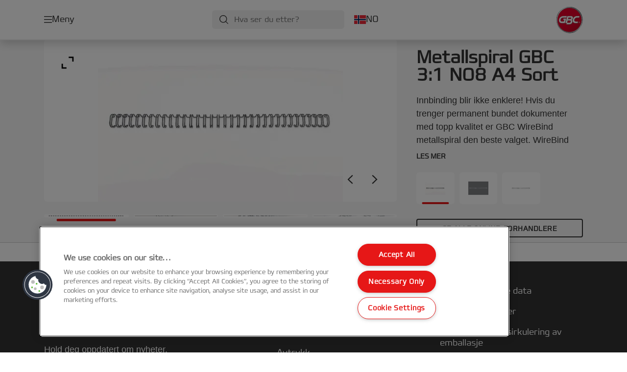

--- FILE ---
content_type: text/html; charset=utf-8
request_url: https://www.gbceurope.com/no-no/products/innbindingsmaskiner--tilbeh%C3%B8r/innbindingsspiraler/metallspiral-gbc-3-1-no8-a4-sort/
body_size: 11174
content:


<!DOCTYPE html>

<html class="no-js" lang="no-no">
<head>
  
<!-- OneTrust Cookies Consent Notice start for gbceurope.com -->
<script src="https://cdn.cookielaw.org/scripttemplates/otSDKStub.js"  type="text/javascript" charset="UTF-8" data-domain-script="159f7ecd-92a9-4db4-9cac-1f52266a82f3" ></script>
<script type="text/javascript">
function OptanonWrapper() { }
</script>
<!-- OneTrust Cookies Consent Notice end for gbceurope.com -->

<script type="text/javascript">

    function OptanonWrapper() {

        // Get initial OnetrustActiveGroups ids
        if (typeof OptanonWrapperCount == "undefined") {
            otGetInitialGrps();
        }

        //Delete cookies
        otDeleteCookie(otIniGrps);

        // Assign OnetrustActiveGroups to custom variable
        function otGetInitialGrps() {
            OptanonWrapperCount = '';
            otIniGrps = OnetrustActiveGroups;
        }

        function otDeleteCookie(iniOptGrpId) {
            var otDomainGrps = JSON.parse(JSON.stringify(Optanon.GetDomainData().Groups));
            var otDeletedGrpIds = otGetInactiveId(iniOptGrpId, OnetrustActiveGroups);
            if (otDeletedGrpIds.length != 0 && otDomainGrps.length != 0) {
                for (var i = 0; i < otDomainGrps.length; i++) {

                    if (otDomainGrps[i]['CustomGroupId'] != '' && otDeletedGrpIds.includes(otDomainGrps[i]['CustomGroupId'])) {
                        for (var j = 0; j < otDomainGrps[i]['Cookies'].length; j++) {
                            eraseCookie(otDomainGrps[i]['Cookies'][j]);
                            eraseGACookie(otDomainGrps[i]['Cookies'][j]);
                        }
                    }

                    //Check if Hostid matches
                    if (otDomainGrps[i]['Hosts'].length != 0) {
                        for (var j = 0; j < otDomainGrps[i]['Hosts'].length; j++) {
                            if (otDeletedGrpIds.includes(otDomainGrps[i]['Hosts'][j]['HostId']) && otDomainGrps[i]['Hosts'][j]['Cookies'].length != 0) {
                                for (var k = 0; k < otDomainGrps[i]['Hosts'][j]['Cookies'].length; k++) {
                                    eraseCookie(otDomainGrps[i]['Hosts'][j]['Cookies'][k]);
                                    eraseGACookie(otDomainGrps[i]['Cookies'][j]);
                                }
                            }
                        }
                    }

                }
            }
            otGetInitialGrps(); //Reassign new group ids
        }

        //Get inactive ids
        function otGetInactiveId(customIniId, otActiveGrp) {
            //Initial OnetrustActiveGroups
            customIniId = customIniId.split(",");
            customIniId = customIniId.filter(Boolean);

            //After action OnetrustActiveGroups
            otActiveGrp = otActiveGrp.split(",");
            otActiveGrp = otActiveGrp.filter(Boolean);

            var result = [];
            for (var i = 0; i < customIniId.length; i++) {
                if (otActiveGrp.indexOf(customIniId[i]) <= -1) {
                    result.push(customIniId[i]);
                }
            }
            return result;
        }

        //Delete cookie
        function eraseCookie(cookie) {
            const _str = `${cookie.Name}=; Domain=${cookie.Host}; Path=/; Expires=Thu, 01 Jan 1970 00:00:01 GMT;`;
            document.cookie = _str;
        }


        // Google Analytics Cookies
        function eraseGACookie(cookie) {
            if (!cookie.Name.startsWith("_ga")) return;
            const _cookies = document.cookie.split("; ");
            for (const _cookie of _cookies) {
                if (_cookie.startsWith("_ga")) {
                    const _cname = _cookie.slice(0, string.indexOf("="));
                    const _str = `${_cname}=; Domain=${cookie.Host}; Path=/; Expires=Thu, 01 Jan 1970 00:00:01 GMT;`;
                    document.cookie = _str;
                }
            }
        }

    }

</script>


<script type="text/plain" class="optanon-category-C0001">

    (function(w, d, s, l, i) {
        w[l] = w[l] || [];
        w[l].push({
        'gtm.start':
        new Date().getTime(),
        event: 'gtm.js'
        });
        var f = d.getElementsByTagName(s)[0],
        j = d.createElement(s),
        dl = l != 'dataLayer' ? '&l=' + l : '';
        j.async = true;
        j.src =
        '//www.googletagmanager.com/gtm.js?id=' + i + dl;
        f.parentNode.insertBefore(j, f);
    })(window, document, 'script', 'dataLayer', 'GTM-T78CSS');

</script>



<script type="text/plain" class="optanon-category-C0002">
    
</script>



<script type="text/plain" class="optanon-category-C0003">
    window.dataLayer = window.dataLayer || [];
    dataLayer.push({
        'event': 'analytics_consent_given',
        'analyticsCookies': 'true'
    });

</script>



<script type="text/plain" class="optanon-category-C0005">
   
</script>


<script type="text/plain" class="optanon-category-C0004">
    window.dataLayer = window.dataLayer || [];
    dataLayer.push({
    'event': 'marketing_consent_given',
    'marketingCookies': 'true'
    });
</script>
  <meta charset="UTF-8">
  <meta name="viewport" content="width=device-width" />
  <meta http-equiv="X-UA-Compatible" content="IE=edge" />
  <link rel="manifest" href="/assets/manifest/gbc/manifest.json">

  <link rel="preload" href="/assets/styles/F6D5A79B73A42DEEA4E3C23829FCB948__gbc.css" as="style">

    <title>Metallspiral GBC 3:1 NO8 A4 Sort | GBC</title>
    <meta name="description" content="Enkel og praktisk innbinding. A4 format. Eske med 250 stk. | Farge: Sort" />
    <link rel="Shortcut icon" href="/globalassets/acco-brands---general-media/acco-favicons/gbc.ico" />
      <link rel="canonical" href="https://www.gbceurope.com/no-no/products/innbindingsmaskiner--tilbehør/innbindingsspiraler/metallspiral-gbc-3-1-no8-a4-sort/" />
    <meta http-equiv="Content-Language" content="no-no" />
<link rel="alternate" hreflang="da-dk" href="https://www.gbceurope.com/da-dk/products/indbindingsmaskiner--tilbehør/comb---wirebind-indbindingsrygge/wire-indbindingsryg-gbc-3-1-no8-a4/" /><link rel="alternate" hreflang="de-at" href="https://www.gbceurope.com/de-at/products/bindegeräte-und-zubehör/buchbinde--und-drahtbinderücken/gbc-wirebind-drahtbinderücken17/" /><link rel="alternate" hreflang="de-ch" href="https://www.gbceurope.com/de-ch/products/bindegeräte-und-zubehör/buchbinde--und-drahtbinderücken/gbc-wirebind-drahtbinderücken17/" /><link rel="alternate" hreflang="de-de" href="https://www.gbceurope.com/de-de/products/bindegeräte-und-zubehör/buchbinde--und-drahtbinderücken/gbc-wirebind-drahtbinderücken17/" /><link rel="alternate" hreflang="el-gr" href="https://www.gbceurope.com/el-gr/products/βιβλιοδεσία/πλαστικό--συρμάτινο-σπιράλ/gbc-wirebind-σύρματα-βιβλιοδεσίας18/" /><link rel="alternate" hreflang="en-ao" href="https://www.gbceurope.com/en-ax/products/binding-machines--supplies/comb--wire-binding-spines/gbc-wirebind-binding-wires17/" /><link rel="alternate" hreflang="en-ng" href="https://www.gbceurope.com/en-ax/products/binding-machines--supplies/comb--wire-binding-spines/gbc-wirebind-binding-wires17/" /><link rel="alternate" hreflang="en-za" href="https://www.gbceurope.com/en-ax/products/binding-machines--supplies/comb--wire-binding-spines/gbc-wirebind-binding-wires17/" /><link rel="alternate" hreflang="en-cl" href="https://www.gbceurope.com/en-ax/products/binding-machines--supplies/comb--wire-binding-spines/gbc-wirebind-binding-wires17/" /><link rel="alternate" hreflang="en-gt" href="https://www.gbceurope.com/en-ax/products/binding-machines--supplies/comb--wire-binding-spines/gbc-wirebind-binding-wires17/" /><link rel="alternate" hreflang="en-pe" href="https://www.gbceurope.com/en-ax/products/binding-machines--supplies/comb--wire-binding-spines/gbc-wirebind-binding-wires17/" /><link rel="alternate" hreflang="en-au" href="https://www.gbceurope.com/en-ax/products/binding-machines--supplies/comb--wire-binding-spines/gbc-wirebind-binding-wires17/" /><link rel="alternate" hreflang="en-nz" href="https://www.gbceurope.com/en-ax/products/binding-machines--supplies/comb--wire-binding-spines/gbc-wirebind-binding-wires17/" /><link rel="alternate" hreflang="en-kw" href="https://www.gbceurope.com/en-ax/products/binding-machines--supplies/comb--wire-binding-spines/gbc-wirebind-binding-wires17/" /><link rel="alternate" hreflang="en-eg" href="https://www.gbceurope.com/en-ax/products/binding-machines--supplies/comb--wire-binding-spines/gbc-wirebind-binding-wires17/" /><link rel="alternate" hreflang="en-sa" href="https://www.gbceurope.com/en-ax/products/binding-machines--supplies/comb--wire-binding-spines/gbc-wirebind-binding-wires17/" /><link rel="alternate" hreflang="en-ae" href="https://www.gbceurope.com/en-ax/products/binding-machines--supplies/comb--wire-binding-spines/gbc-wirebind-binding-wires17/" /><link rel="alternate" hreflang="en-gb" href="https://www.gbceurope.com/en-gb/products/binding-machines--supplies/comb--wire-binding-spines/gbc-wirebind-binding-wires15/" /><link rel="alternate" hreflang="en-ie" href="https://www.gbceurope.com/en-ie/products/binding-machines--supplies/comb--wire-binding-spines/gbc-wirebind-binding-wires15/" /><link rel="alternate" hreflang="es-es" href="https://www.gbceurope.com/es-es/products/máquinas-de-encuadernar-y-consumibles-de-encuadernación/canutillos-de-plástico-y-metálicos/wire-encuadernación-gbc-wirebind11/" /><link rel="alternate" hreflang="fi-fi" href="https://www.gbceurope.com/fi-fi/products/sidontalaitteet--tarvikkeet/sidontakammat--metallikierteet/gbc-metallikierre-3-1-nro-8--/" /><link rel="alternate" hreflang="fr-be" href="https://www.gbceurope.com/fr-be/products/machines-à-relier--consommables/peignes-wirebind/peignes-métalliques-gbc-wirebind18/" /><link rel="alternate" hreflang="fr-fr" href="https://www.gbceurope.com/fr-fr/products/machines-à-relier--consommables/peignes-wirebind/peignes-métalliques-gbc-wirebind18/" /><link rel="alternate" hreflang="it-it" href="https://www.gbceurope.com/it-it/products/macchine-e-consumabili-per-la-rilegatura/anelli-plastici-combbind-e-anelli-metallici-wirebind/gbc-spirali-metalliche-34-anelli--12-5mm-250pz/" /><link rel="alternate" hreflang="nl-be" href="https://www.gbceurope.com/nl-be/products/inbindmachines--toebehoren/comb--wire-bindruggen/gbc-wirebind-bindruggen11/" /><link rel="alternate" hreflang="nl-nl" href="https://www.gbceurope.com/nl-nl/products/inbindmachines--toebehoren/comb--wire-bindruggen/gbc-wirebind-bindruggen11/" /><link rel="alternate" hreflang="no-no" href="https://www.gbceurope.com/no-no/products/innbindingsmaskiner--tilbehør/innbindingsspiraler/metallspiral-gbc-3-1-no8-a4-sort/" /><link rel="alternate" hreflang="ro-ro" href="https://www.gbceurope.com/ro-ro/products/mașini-de-legat--accesorii/spire-de-plastic-și-metalice/spira-legare-documente-gbc--metalica--a4--3-1--no--8--250-buc-set/" /><link rel="alternate" hreflang="sv-se" href="https://www.gbceurope.com/sv-se/products/inbindningsmaskiner--tillbehör/metallplastspiraler/gbc-wirebind-metallspiraler-3-1-no-8-a4/" /><link rel="alternate" hreflang="tr-tr" href="https://www.gbceurope.com/tr-tr/products/ciltleme-makineleri-ve-sarfları/comb--wire-binding-sırtlar/gbc-wirebind-ciltleme-telleri18/" /><meta property="og:title" content="Metallspiral GBC 3:1 NO8 A4 Sort | GBC" />
<meta property="og:type" content="website" />
<meta property="og:url" content="https://www.gbceurope.com//no-no/products/innbindingsmaskiner--tilbeh%c3%b8r/innbindingsspiraler/metallspiral-gbc-3-1-no8-a4-sort/" />
<meta property="og:image" content="https://www.gbceurope.com/azure/catalogfiles/products/Desktop__FAFC39C3FE19747458C17C9CDA3868A6__1200__630__RE810810_1-0723fc849a9d113ef46fbaf00dad5285.png" />
<meta property="og:description" content="Enkel og praktisk innbinding. A4 format. Eske med 250 stk. | Farge: Sort" />
<meta property="og:site_name" content="GBC" />
<meta property="og:locale" content="no_NO" />
<meta property="og:locale:alternate" content="cs_CZ" />
<meta property="og:locale:alternate" content="da_DK" />
<meta property="og:locale:alternate" content="de_AT" />
<meta property="og:locale:alternate" content="de_CH" />
<meta property="og:locale:alternate" content="de_DE" />
<meta property="og:locale:alternate" content="el_GR" />
<meta property="og:locale:alternate" content="en_AX" />
<meta property="og:locale:alternate" content="en_GB" />
<meta property="og:locale:alternate" content="en_IE" />
<meta property="og:locale:alternate" content="en_NU" />
<meta property="og:locale:alternate" content="es_ES" />
<meta property="og:locale:alternate" content="fi_FI" />
<meta property="og:locale:alternate" content="fr_BE" />
<meta property="og:locale:alternate" content="fr_FR" />
<meta property="og:locale:alternate" content="hu_HU" />
<meta property="og:locale:alternate" content="it_IT" />
<meta property="og:locale:alternate" content="nl_BE" />
<meta property="og:locale:alternate" content="nl_NL" />
<meta property="og:locale:alternate" content="no_NO" />
<meta property="og:locale:alternate" content="pl_PL" />
<meta property="og:locale:alternate" content="ro_RO" />
<meta property="og:locale:alternate" content="ru_RU" />
<meta property="og:locale:alternate" content="sk_SK" />
<meta property="og:locale:alternate" content="sv_SE" />
<meta property="og:locale:alternate" content="tr_TR" />
<meta name="twitter:card" content="summary" />
<meta name="twitter:title" content="Metallspiral GBC 3:1 NO8 A4 Sort | GBC" />
<meta name="twitter:description" content="Enkel og praktisk innbinding. A4 format. Eske med 250 stk. | Farge: Sort" />
<meta name="twitter:site" content="@accobrands" />
<meta name="twitter:image" content="https://www.gbceurope.com/azure/catalogfiles/products/Desktop__FAFC39C3FE19747458C17C9CDA3868A6__1200__630__RE810810_1-0723fc849a9d113ef46fbaf00dad5285.png" />

  

  <script>
!function(T,l,y){var S=T.location,k="script",D="instrumentationKey",C="ingestionendpoint",I="disableExceptionTracking",E="ai.device.",b="toLowerCase",w="crossOrigin",N="POST",e="appInsightsSDK",t=y.name||"appInsights";(y.name||T[e])&&(T[e]=t);var n=T[t]||function(d){var g=!1,f=!1,m={initialize:!0,queue:[],sv:"5",version:2,config:d};function v(e,t){var n={},a="Browser";return n[E+"id"]=a[b](),n[E+"type"]=a,n["ai.operation.name"]=S&&S.pathname||"_unknown_",n["ai.internal.sdkVersion"]="javascript:snippet_"+(m.sv||m.version),{time:function(){var e=new Date;function t(e){var t=""+e;return 1===t.length&&(t="0"+t),t}return e.getUTCFullYear()+"-"+t(1+e.getUTCMonth())+"-"+t(e.getUTCDate())+"T"+t(e.getUTCHours())+":"+t(e.getUTCMinutes())+":"+t(e.getUTCSeconds())+"."+((e.getUTCMilliseconds()/1e3).toFixed(3)+"").slice(2,5)+"Z"}(),iKey:e,name:"Microsoft.ApplicationInsights."+e.replace(/-/g,"")+"."+t,sampleRate:100,tags:n,data:{baseData:{ver:2}}}}var h=d.url||y.src;if(h){function a(e){var t,n,a,i,r,o,s,c,u,p,l;g=!0,m.queue=[],f||(f=!0,t=h,s=function(){var e={},t=d.connectionString;if(t)for(var n=t.split(";"),a=0;a<n.length;a++){var i=n[a].split("=");2===i.length&&(e[i[0][b]()]=i[1])}if(!e[C]){var r=e.endpointsuffix,o=r?e.location:null;e[C]="https://"+(o?o+".":"")+"dc."+(r||"services.visualstudio.com")}return e}(),c=s[D]||d[D]||"",u=s[C],p=u?u+"/v2/track":d.endpointUrl,(l=[]).push((n="SDK LOAD Failure: Failed to load Application Insights SDK script (See stack for details)",a=t,i=p,(o=(r=v(c,"Exception")).data).baseType="ExceptionData",o.baseData.exceptions=[{typeName:"SDKLoadFailed",message:n.replace(/\./g,"-"),hasFullStack:!1,stack:n+"\nSnippet failed to load ["+a+"] -- Telemetry is disabled\nHelp Link: https://go.microsoft.com/fwlink/?linkid=2128109\nHost: "+(S&&S.pathname||"_unknown_")+"\nEndpoint: "+i,parsedStack:[]}],r)),l.push(function(e,t,n,a){var i=v(c,"Message"),r=i.data;r.baseType="MessageData";var o=r.baseData;return o.message='AI (Internal): 99 message:"'+("SDK LOAD Failure: Failed to load Application Insights SDK script (See stack for details) ("+n+")").replace(/\"/g,"")+'"',o.properties={endpoint:a},i}(0,0,t,p)),function(e,t){if(JSON){var n=T.fetch;if(n&&!y.useXhr)n(t,{method:N,body:JSON.stringify(e),mode:"cors"});else if(XMLHttpRequest){var a=new XMLHttpRequest;a.open(N,t),a.setRequestHeader("Content-type","application/json"),a.send(JSON.stringify(e))}}}(l,p))}function i(e,t){f||setTimeout(function(){!t&&m.core||a()},500)}var e=function(){var n=l.createElement(k);n.src=h;var e=y[w];return!e&&""!==e||"undefined"==n[w]||(n[w]=e),n.onload=i,n.onerror=a,n.onreadystatechange=function(e,t){"loaded"!==n.readyState&&"complete"!==n.readyState||i(0,t)},n}();y.ld<0?l.getElementsByTagName("head")[0].appendChild(e):setTimeout(function(){l.getElementsByTagName(k)[0].parentNode.appendChild(e)},y.ld||0)}try{m.cookie=l.cookie}catch(p){}function t(e){for(;e.length;)!function(t){m[t]=function(){var e=arguments;g||m.queue.push(function(){m[t].apply(m,e)})}}(e.pop())}var n="track",r="TrackPage",o="TrackEvent";t([n+"Event",n+"PageView",n+"Exception",n+"Trace",n+"DependencyData",n+"Metric",n+"PageViewPerformance","start"+r,"stop"+r,"start"+o,"stop"+o,"addTelemetryInitializer","setAuthenticatedUserContext","clearAuthenticatedUserContext","flush"]),m.SeverityLevel={Verbose:0,Information:1,Warning:2,Error:3,Critical:4};var s=(d.extensionConfig||{}).ApplicationInsightsAnalytics||{};if(!0!==d[I]&&!0!==s[I]){var c="onerror";t(["_"+c]);var u=T[c];T[c]=function(e,t,n,a,i){var r=u&&u(e,t,n,a,i);return!0!==r&&m["_"+c]({message:e,url:t,lineNumber:n,columnNumber:a,error:i}),r},d.autoExceptionInstrumented=!0}return m}(y.cfg);function a(){y.onInit&&y.onInit(n)}(T[t]=n).queue&&0===n.queue.length?(n.queue.push(a),n.trackPageView({})):a()}(window,document,{src: "https://js.monitor.azure.com/scripts/b/ai.2.gbl.min.js", crossOrigin: "anonymous", cfg: {instrumentationKey: '3af47a79-f812-4f1b-aac9-f571b6354b08', disableCookiesUsage: false }});
</script>


  
    <script src="/assets/scripts/lazyload.js" type="text/javascript" async defer></script>

  <link rel="stylesheet" type="text/css" href="/assets/styles/bootstrap.css" media="all" />
  <link rel="stylesheet" type="text/css" href="/assets/styles/F6D5A79B73A42DEEA4E3C23829FCB948__gbc.css" media="all" />
  <link rel="stylesheet" type="text/css" href="/assets/styles/print.css" media="print" />
  

  

  
  
  <link rel="dns-prefetch" href="">
  <script type='text/javascript' src='/epiRecommendations/ClientResources/ViewMode/epiRecommendations.min.js'></script>
                <script type='text/javascript'>
                    var epiRecommendations = epiRecommendations({"endPointUrl":"/episerverapi/commercetracking/track","preferredCulture":"no-NO"});
                </script>
</head>
<body class="tundra2 skin-gbc no-no">
    
  <noscript>
    <iframe src="//www.googletagmanager.com/ns.html?id=GTM-T78CSS"
            height="0" width="0" style="display: none; visibility: hidden"></iframe>
  </noscript>

    

  

<header class="abc-header abc-layout">
    <div class="container">
        <div class="row">
            <div class="col">
                <div class="abc-navbar">

                    <div class="abc-navbar__group1">
                        <div class="abc-navbar__menuTrigger">
                            <button data-popup-trigger="menuPopup">Meny</button>
                        </div>

                        <div class="abc-skipnav">
                            <a href="#main-content" class="skip-links">Gå til hovedinnholdet</a>
                        </div>

                        <div class="abc-navbar__quickAccess">
                        </div>
                    </div>

                    <div class="abc-navbar__group2">
                        <div class="abc-navbar__search ">
                            <div class="abc-input abc-navbar__searchInput"
                                 data-popup-trigger="searchPupup"
                                 data-translations="{&amp;quot;pressresultslabel&amp;quot;:&amp;quot;Pressemeldinger&amp;quot;,&amp;quot;productresultstablabel&amp;quot;:&amp;quot;Produkter&amp;quot;,&amp;quot;showallresultslabel&amp;quot;:&amp;quot;Vis alle resultater&amp;quot;,&amp;quot;searchresultforlabel&amp;quot;:&amp;quot;S\u00F8keresultat for&amp;quot;,&amp;quot;contentandblogslabel&amp;quot;:&amp;quot;Innhold&amp;quot;,&amp;quot;noresultsquerylabel&amp;quot;:&amp;quot;Beklager, vi fant ingen resultater for s\u00F8ket ditt. Sjekk skrivefeil eller stavefeil, eller pr\u00F8v et annet s\u00F8keord.&amp;quot;,&amp;quot;clearsearchlabel&amp;quot;:&amp;quot;[missing translations for /Search/ClearSearch in no-NO]&amp;quot;,&amp;quot;closelabel&amp;quot;:&amp;quot;Lukk&amp;quot;}"
                                 data-api="{&amp;quot;products&amp;quot;:&amp;quot;/no-no/search/getflyoutproducts&amp;quot;,&amp;quot;content&amp;quot;:&amp;quot;/no-no/search/getflyoutcontent&amp;quot;}">
                                <label class="abc-hidden" for="abc-navbar__searchInput">Search</label>
                                <input 
                                    id="abc-navbar__searchInput" 
                                    type="text" 
                                    aria-label="Hva ser du etter?" 
                                    placeholder="Hva ser du etter?" 
                                />
                            </div>
                            <div class="abc-searchClear"></div>
                            <div class="abc-searchLayer"></div>
                        </div>
                        <div class="abc-navbar__tools">
                            <button class="abc-cartTrigger"
                                    data-popup-trigger="cartPopup"
                                    data-emptylabel='Handlevogn. [missing translations for /D2C Dictionary/D2C/EmptyCart in no-NO]'
                                    data-containslabel='[missing translations for /D2C/CartContainsLabel in no-NO]'
                                    data-containssinglelabel='[missing translations for /D2C/CartContainsSingleLabel in no-NO]'>
                                <span class="abc-buttonLabel">[missing translations for /D2C Dictionary/D2C/CartIconLabel in no-NO]</span>
                                <span class="abc-badge"></span>
                            </button>
                            <button class="abc-langTrigger abc-popupTrigger" data-popup-trigger="countrySelectorPopup">
                                    <span class="abc-flag"><img src="/assets/img-abc/flags/no-no.svg" alt="NO" /></span>
                                <span class="abc-buttonLabel">NO</span>
                            </button>
                        </div>
                    </div>
                    <div class="abc-navbar__group3">
                        <div class="abc-navbar__brand">
                                <a href="/no-no/">
                                    <img src="/assets/img-abc/gbc-logo.svg" alt="gbc" />
                                </a>
                        </div>
                    </div>
                </div>
            </div>
        </div>
    </div>
</header>
  
<div class="abc-navigationLayer abc-layout">
    <div class="abc-navigationLayer__wrapper">
        <div class="container">
          <div class="row">
                <div class="col-12 col-md-6">
                    <nav class="abc-mainMenu">
                        <div class="abc-mainMenu__level1">

                                <div class="abc-mainMenu__element">
                                        <button class="abc-mainMenu__Link abc-mainMenu__ExtendedLink t1">
                                            <span class="abc-mainMenu__LinkTitle">Produkter</span>
                                        </button>

                                        <div class="abc-mainMenu__submenu">
                                            <button class="abc-mainMenu__backButton">Tilbake</button>
                                            <div class="abc-mainMenu__headLink">
                                                    <span>Produkter</span>
                                            </div>
                                                <div class="abc-mainMenu__element">
                                                    <button class="abc-mainMenu__Link">Lamineringsmaskiner &amp; tilbehør</button>
                                                    <div class="abc-mainMenu__submenu">
                                                        <button class="abc-mainMenu__backButton">Tilbake</button>
                                                        <div class="abc-mainMenu__headLink">
                                                                <span>Lamineringsmaskiner &amp; tilbehør</span>
                                                        </div>
                                                            <div class="abc-mainMenu__element">
                                                                <a class="abc-mainMenu__Link" href="/no-no/products/lamineringsmaskiner--tilbeh%c3%b8r/lamineringsmaskiner/">Lamineringsmaskiner</a>
                                                            </div>
                                                            <div class="abc-mainMenu__element">
                                                                <a class="abc-mainMenu__Link" href="/no-no/products/lamineringsmaskiner--tilbeh%c3%b8r/automatiske-lamineringsmaskiner/">Automatiske lamineringsmaskiner</a>
                                                            </div>
                                                            <div class="abc-mainMenu__element">
                                                                <a class="abc-mainMenu__Link" href="/no-no/products/lamineringsmaskiner--tilbeh%c3%b8r/lamineringskassetter-for-automatiske-lamineringsmaskiner/">Lamineringskassetter for automatiske lamineringsmaskiner</a>
                                                            </div>
                                                            <div class="abc-mainMenu__element">
                                                                <a class="abc-mainMenu__Link" href="/no-no/products/lamineringsmaskiner--tilbeh%c3%b8r/lamineringslommer/">Lamineringslommer</a>
                                                            </div>
                                                            <div class="abc-mainMenu__element">
                                                                <a class="abc-mainMenu__Link" href="/no-no/products/lamineringsmaskiner--tilbeh%c3%b8r/lamineringstilbeh%c3%b8r/">Lamineringstilbehør</a>
                                                            </div>
                                                    </div>
                                                </div>
                                                <div class="abc-mainMenu__element">
                                                    <button class="abc-mainMenu__Link">Innbindingsmaskiner &amp; tilbehør</button>
                                                    <div class="abc-mainMenu__submenu">
                                                        <button class="abc-mainMenu__backButton">Tilbake</button>
                                                        <div class="abc-mainMenu__headLink">
                                                                <a href="/no-no/products/innbindingsmaskiner--tilbeh%c3%b8r/">Innbindingsmaskiner &amp; tilbehør</a>
                                                        </div>
                                                            <div class="abc-mainMenu__element">
                                                                <a class="abc-mainMenu__Link" href="/no-no/products/innbindingsmaskiner--tilbeh%c3%b8r/combbind-innbindingsmaskiner/">CombBIND innbindingsmaskiner</a>
                                                            </div>
                                                            <div class="abc-mainMenu__element">
                                                                <a class="abc-mainMenu__Link" href="/no-no/products/innbindingsmaskiner--tilbeh%c3%b8r/wirebind-innbindingsmaskiner/">WireBIND innbindingsmaskiner</a>
                                                            </div>
                                                            <div class="abc-mainMenu__element">
                                                                <a class="abc-mainMenu__Link" href="/no-no/products/innbindingsmaskiner--tilbeh%c3%b8r/multibind-innbindingsmaskiner/">MultiBIND innbindingsmaskiner</a>
                                                            </div>
                                                            <div class="abc-mainMenu__element">
                                                                <a class="abc-mainMenu__Link" href="/no-no/products/innbindingsmaskiner--tilbeh%c3%b8r/innbindingsomslag/">Innbindingsomslag</a>
                                                            </div>
                                                            <div class="abc-mainMenu__element">
                                                                <a class="abc-mainMenu__Link" href="/no-no/products/innbindingsmaskiner--tilbeh%c3%b8r/innbindingsspiraler/">Innbindingsspiraler</a>
                                                            </div>
                                                            <div class="abc-mainMenu__element">
                                                                <a class="abc-mainMenu__Link" href="/no-no/products/innbindingsmaskiner--tilbeh%c3%b8r/innbindingstilbeh%c3%b8r/">Innbindingstilbehør</a>
                                                            </div>
                                                            <div class="abc-mainMenu__element">
                                                                <a class="abc-mainMenu__Link" href="/no-no/products/innbindingsmaskiner--tilbeh%c3%b8r/stripbind-tilbeh%c3%b8r/">StripBIND tilbehør</a>
                                                            </div>
                                                            <div class="abc-mainMenu__element">
                                                                <a class="abc-mainMenu__Link" href="/no-no/products/innbindingsmaskiner--tilbeh%c3%b8r/liminnbindingsmaskiner/">Liminnbindingsmaskiner</a>
                                                            </div>
                                                            <div class="abc-mainMenu__element">
                                                                <a class="abc-mainMenu__Link" href="/no-no/products/innbindingsmaskiner--tilbeh%c3%b8r/liminnbindingstilbeh%c3%b8r/">Liminnbindingstilbehør</a>
                                                            </div>
                                                            <div class="abc-mainMenu__element">
                                                                <a class="abc-mainMenu__Link" href="/no-no/products/innbindingsmaskiner--tilbeh%c3%b8r/clickbind/">ClickBIND</a>
                                                            </div>
                                                            <div class="abc-mainMenu__element">
                                                                <a class="abc-mainMenu__Link" href="/no-no/products/innbindingsmaskiner--tilbeh%c3%b8r/print-finishing-l%c3%b8sninger/">Print Finishing løsninger</a>
                                                            </div>
                                                    </div>
                                                </div>
                                        </div>

                                </div>
                                <div class="abc-mainMenu__element">
                                        <button class="abc-mainMenu__Link abc-mainMenu__ExtendedLink t1">
                                            <span class="abc-mainMenu__LinkTitle">Kampanjer</span>
                                        </button>

                                        <div class="abc-mainMenu__submenu">
                                            <button class="abc-mainMenu__backButton">Tilbake</button>
                                            <div class="abc-mainMenu__headLink">
                                                <a href="/no-no/kampanjer/">Kampanjer</a>
                                            </div>

                                                <div class="abc-mainMenu__element">
                                                        <div class="abc-mainMenu__element">
                                                            <a class="abc-mainMenu__Link" href="/no-no/kampanjer/gbc-high-speed-kampanje-2026/">
                                                                GBC High Speed Kampanje 2026
                                                            </a>
                                                        </div>


                                                </div>

                                        </div>

                                </div>
                                <div class="abc-mainMenu__element">
                                        <button class="abc-mainMenu__Link abc-mainMenu__ExtendedLink t1">
                                            <span class="abc-mainMenu__LinkTitle">Kjøpsguide</span>
                                        </button>

                                        <div class="abc-mainMenu__submenu">
                                            <button class="abc-mainMenu__backButton">Tilbake</button>
                                            <div class="abc-mainMenu__headLink">
                                                <a href="/no-no/kjopsguide/kjopsguide-gbc-laminering/">Kjøpsguide</a>
                                            </div>

                                                <div class="abc-mainMenu__element">
                                                        <div class="abc-mainMenu__element">
                                                            <a class="abc-mainMenu__Link" href="/no-no/kjopsguide/kjopsguide-gbc-laminering/">
                                                                Kjøpsguide GBC Laminering
                                                            </a>
                                                        </div>


                                                </div>
                                                <div class="abc-mainMenu__element">
                                                        <div class="abc-mainMenu__element">
                                                            <a class="abc-mainMenu__Link" href="/no-no/kjopsguide/laminering-produktvelger/">
                                                                Lamineringsmaskin - Produktvelger
                                                            </a>
                                                        </div>


                                                </div>
                                                <div class="abc-mainMenu__element">
                                                        <div class="abc-mainMenu__element">
                                                            <a class="abc-mainMenu__Link" href="/no-no/kjopsguide/lamineringslommer-produktvelger/">
                                                                Produktvelger for lamineringslommer
                                                            </a>
                                                        </div>


                                                </div>
                                                <div class="abc-mainMenu__element">
                                                        <div class="abc-mainMenu__element">
                                                            <a class="abc-mainMenu__Link" href="/no-no/kjopsguide/lamination-pouch-compatibility-checker/">
                                                                Lamination Pouch compatibility checker
                                                            </a>
                                                        </div>


                                                </div>

                                        </div>

                                </div>
                                <div class="abc-mainMenu__element">
                                        <button class="abc-mainMenu__Link abc-mainMenu__ExtendedLink t1">
                                            <span class="abc-mainMenu__LinkTitle">Tjenester</span>
                                        </button>

                                        <div class="abc-mainMenu__submenu">
                                            <button class="abc-mainMenu__backButton">Tilbake</button>
                                            <div class="abc-mainMenu__headLink">
                                                <a href="/no-no/services/kundeservice/">Tjenester</a>
                                            </div>

                                                <div class="abc-mainMenu__element">
                                                        <div class="abc-mainMenu__element">
                                                            <a class="abc-mainMenu__Link" href="/no-no/services/emballasje-resirkulering-veiledning/">
                                                                Veiledning for resirkulering av emballasje
                                                            </a>
                                                        </div>


                                                </div>
                                                <div class="abc-mainMenu__element">
                                                        <div class="abc-mainMenu__element">
                                                            <a class="abc-mainMenu__Link" href="/no-no/services/newsletter/">
                                                                Nyhetsbrev
                                                            </a>
                                                        </div>


                                                </div>
                                                <div class="abc-mainMenu__element">
                                                        <div class="abc-mainMenu__element">
                                                            <a class="abc-mainMenu__Link" href="https://dealer.accobrands.com/no-no/">
                                                                Forhandlerportal
                                                            </a>
                                                        </div>


                                                </div>
                                                <div class="abc-mainMenu__element">
                                                        <div class="abc-mainMenu__element">
                                                            <a class="abc-mainMenu__Link" href="/no-no/services/kundeservice/">
                                                                Kundeservice
                                                            </a>
                                                        </div>


                                                </div>

                                        </div>

                                </div>
                                <div class="abc-mainMenu__element">
                                        <a class="abc-mainMenu__Link" href="/no-no/skilt/">
                                            <span class="abc-mainMenu__LinkTitle">Skiltløsninger</span>
                                        </a>


                                </div>
                        </div>
                    </nav>
                </div>
                
<div class="col-12 col-md-6">
  <div class="abc-navigationLayer__promo">
    <div class="abc-banner " style="background-image: url('/siteassets/home/update-2025/Medium__EB2EE349F701E41A031A05C5B405D497__binding_2-727x546px.png')">
      <section class="abc-banner__content">
        <div class="abc-banner__header">
          <h1></h1>
        </div>
        <div class="abc-banner__description">
          <p></p>
        </div>
          <div class="abc-banner__links">
            <a class="abc-button abc-button--light" href="/no-no/products/innbindingsmaskiner--tilbeh%c3%b8r/">Innbindingsmaskiner</a>
          </div>
      </section>
    </div>
  </div>
</div>


                    <div class="col-12">
                        <ul class="abc-menuFooter">
                                <li>
                                    <a href="/no-no/services/produktregistrering/">Produkt registrering</a>
                                </li>
                                <li>
                                    <a href="/no-no/content/general/min-konto/">Min konto</a>
                                </li>
                                <li>
                                    <a href="/no-no/services/kundeservice/">Kundeservice</a>
                                </li>
                        </ul>
                    </div>
            </div>
        </div>
    </div>
    <button class="abc-closeButton" aria-label='Lukk'></button>
</div>

  

<div class="abc-popup abc-popup--small" data-popup-target="countrySelectorPopup">
    <div class="abc-countrySelector">
        <div class="abc-popup__header">
            <button class="abc-closeButton" aria-label='Lukk'></button>
        </div>
        <div class="abc-popup__content">
            <section class="abc-langLayer abc-layout">
                <div class="container">
                    <div class="row">
                        <div class="col-12">
                            <section>
                                <h1 class="abc-h5">
                                    Ditt nåværende valg
                                </h1>
                                <div class="abc-panel">
                                        <div class="abc-flag">
                                            <img src="/assets/img-abc/flags/no-no.svg" alt="Norge" />
                                        </div>
                                    <div>
                                        Norge
                                    </div>
                                </div>
                                    <a class="abc-button abc-button--primary abc-button--fluid abc-button--centered" href="/no-no/change-country/">
                                        Endre land
                                    </a>
                            </section>
                        </div>
                    </div>
                </div>
            </section>
        </div>
    </div>
</div>






  

  

  <div class="main-content" id="main-content">
    


<div class="abc-productPage" data-product-sku="RE810810">

    


    <section class="abc-productPage__header abc-layout">
        <div class="container">
            <div class="row">

                <div class="col-xl-8">

                    <div class="abc-productPage__mobileSection">
                        <h1 class="abc-productPage__title">Metallspiral GBC 3:1 NO8 A4 Sort</h1>
                    </div>

                    <div class="abc-productPage__gallery" data-dictionary="{&amp;quot;OpenPopup&amp;quot;:&amp;quot;Se&amp;quot;,&amp;quot;ViewVideo&amp;quot;:&amp;quot;Se video\r\n&amp;quot;,&amp;quot;ShowLabel&amp;quot;:&amp;quot;Les mer om dette&amp;quot;,&amp;quot;HideLabel&amp;quot;:&amp;quot;Lukk&amp;quot;,&amp;quot;CloseLabel&amp;quot;:&amp;quot;Lukk&amp;quot;,&amp;quot;RelatedButton&amp;quot;:&amp;quot;Se produktet&amp;quot;,&amp;quot;Accessories&amp;quot;:&amp;quot;Tilbeh\u00F8r&amp;quot;,&amp;quot;WhereToBuyButtonLabel&amp;quot;:&amp;quot;Se hvor du kan kj\u00F8pe produktet&amp;quot;,&amp;quot;NextLabel&amp;quot;:&amp;quot;Neste&amp;quot;,&amp;quot;PrevLabel&amp;quot;:&amp;quot;Forgje&amp;quot;,&amp;quot;ViewMoreLabel&amp;quot;:&amp;quot;Se flere produkter&amp;quot;,&amp;quot;WhereToBuyLabel&amp;quot;:&amp;quot;Se hvor du kan kj\u00F8pe produktet&amp;quot;,&amp;quot;ExpandLabel&amp;quot;:&amp;quot;Les mer&amp;quot;,&amp;quot;CollapseLabel&amp;quot;:&amp;quot;Klappesammen&amp;quot;}" data-gallery="{&amp;quot;MainImage&amp;quot;:{&amp;quot;Alt&amp;quot;:&amp;quot;Metallspiral GBC 3:1 NO8 A4 Sort&amp;quot;,&amp;quot;Src&amp;quot;:[{&amp;quot;Size&amp;quot;:&amp;quot;Large&amp;quot;,&amp;quot;Url&amp;quot;:&amp;quot;/azure/catalogfiles/products/Desktop__FAFC39C3FE19747458C17C9CDA3868A6__1760__RE810810_1-0723fc849a9d113ef46fbaf00dad5285.png&amp;quot;},{&amp;quot;Size&amp;quot;:&amp;quot;Small&amp;quot;,&amp;quot;Url&amp;quot;:&amp;quot;/azure/catalogfiles/products/Desktop__FAFC39C3FE19747458C17C9CDA3868A6__500__RE810810_1-0723fc849a9d113ef46fbaf00dad5285.png&amp;quot;},{&amp;quot;Size&amp;quot;:&amp;quot;Thumbnail&amp;quot;,&amp;quot;Url&amp;quot;:&amp;quot;/azure/catalogfiles/products/Desktop__FAFC39C3FE19747458C17C9CDA3868A6__206__206__RE810810_1-0723fc849a9d113ef46fbaf00dad5285.png&amp;quot;}]},&amp;quot;ExerciseImages&amp;quot;:[{&amp;quot;Alt&amp;quot;:&amp;quot;Metallspiral GBC 3:1 NO8 A4 Sort&amp;quot;,&amp;quot;Src&amp;quot;:[{&amp;quot;Size&amp;quot;:&amp;quot;Large&amp;quot;,&amp;quot;Url&amp;quot;:&amp;quot;/azure/catalogfiles/products/Desktop__FAFC39C3FE19747458C17C9CDA3868A6__1760__RE810810_2-1e9c66c5ce3cb090308c2184a7bc0476.png&amp;quot;},{&amp;quot;Size&amp;quot;:&amp;quot;Small&amp;quot;,&amp;quot;Url&amp;quot;:&amp;quot;/azure/catalogfiles/products/Desktop__FAFC39C3FE19747458C17C9CDA3868A6__500__RE810810_2-1e9c66c5ce3cb090308c2184a7bc0476.png&amp;quot;},{&amp;quot;Size&amp;quot;:&amp;quot;Thumbnail&amp;quot;,&amp;quot;Url&amp;quot;:&amp;quot;/azure/catalogfiles/products/Desktop__FAFC39C3FE19747458C17C9CDA3868A6__206__206__RE810810_2-1e9c66c5ce3cb090308c2184a7bc0476.png&amp;quot;}]},{&amp;quot;Alt&amp;quot;:&amp;quot;Metallspiral GBC 3:1 NO8 A4 Sort&amp;quot;,&amp;quot;Src&amp;quot;:[{&amp;quot;Size&amp;quot;:&amp;quot;Large&amp;quot;,&amp;quot;Url&amp;quot;:&amp;quot;/azure/catalogfiles/products/Desktop__111982D57B2FA070F07E2F74AAFFD889__1760__RE810810_3-9331f5c618b9b61be4198212a3163209.png&amp;quot;},{&amp;quot;Size&amp;quot;:&amp;quot;Small&amp;quot;,&amp;quot;Url&amp;quot;:&amp;quot;/azure/catalogfiles/products/Desktop__111982D57B2FA070F07E2F74AAFFD889__500__RE810810_3-9331f5c618b9b61be4198212a3163209.png&amp;quot;},{&amp;quot;Size&amp;quot;:&amp;quot;Thumbnail&amp;quot;,&amp;quot;Url&amp;quot;:&amp;quot;/azure/catalogfiles/products/Desktop__111982D57B2FA070F07E2F74AAFFD889__206__206__RE810810_3-9331f5c618b9b61be4198212a3163209.png&amp;quot;}]},{&amp;quot;Alt&amp;quot;:&amp;quot;Metallspiral GBC 3:1 NO8 A4 Sort&amp;quot;,&amp;quot;Src&amp;quot;:[{&amp;quot;Size&amp;quot;:&amp;quot;Large&amp;quot;,&amp;quot;Url&amp;quot;:&amp;quot;/azure/catalogfiles/products/Desktop__6CF5F77A59B7B34556F60587E598BF45__1760__RE810810_4-12be2cac23bed23bc2bc5abf67fdb64d.png&amp;quot;},{&amp;quot;Size&amp;quot;:&amp;quot;Small&amp;quot;,&amp;quot;Url&amp;quot;:&amp;quot;/azure/catalogfiles/products/Desktop__6CF5F77A59B7B34556F60587E598BF45__500__RE810810_4-12be2cac23bed23bc2bc5abf67fdb64d.png&amp;quot;},{&amp;quot;Size&amp;quot;:&amp;quot;Thumbnail&amp;quot;,&amp;quot;Url&amp;quot;:&amp;quot;/azure/catalogfiles/products/Desktop__6CF5F77A59B7B34556F60587E598BF45__206__206__RE810810_4-12be2cac23bed23bc2bc5abf67fdb64d.png&amp;quot;}]}],&amp;quot;ExtendedImages&amp;quot;:[],&amp;quot;Videos&amp;quot;:[]}"></div>
                        
                </div>

                <div class="col-xl-4">
                    

                    <div class="abc-productPage__section">

                        <h1 class="abc-productPage__title">Metallspiral GBC 3:1 NO8 A4 Sort</h1>


                        <div class="abc-limitedContent" data-dictionary="{&amp;quot;OpenPopup&amp;quot;:&amp;quot;Se&amp;quot;,&amp;quot;ViewVideo&amp;quot;:&amp;quot;Se video\r\n&amp;quot;,&amp;quot;ShowLabel&amp;quot;:&amp;quot;Les mer om dette&amp;quot;,&amp;quot;HideLabel&amp;quot;:&amp;quot;Lukk&amp;quot;,&amp;quot;CloseLabel&amp;quot;:&amp;quot;Lukk&amp;quot;,&amp;quot;RelatedButton&amp;quot;:&amp;quot;Se produktet&amp;quot;,&amp;quot;Accessories&amp;quot;:&amp;quot;Tilbeh\u00F8r&amp;quot;,&amp;quot;WhereToBuyButtonLabel&amp;quot;:&amp;quot;Se hvor du kan kj\u00F8pe produktet&amp;quot;,&amp;quot;NextLabel&amp;quot;:&amp;quot;Neste&amp;quot;,&amp;quot;PrevLabel&amp;quot;:&amp;quot;Forgje&amp;quot;,&amp;quot;ViewMoreLabel&amp;quot;:&amp;quot;Se flere produkter&amp;quot;,&amp;quot;WhereToBuyLabel&amp;quot;:&amp;quot;Se hvor du kan kj\u00F8pe produktet&amp;quot;,&amp;quot;ExpandLabel&amp;quot;:&amp;quot;Les mer&amp;quot;,&amp;quot;CollapseLabel&amp;quot;:&amp;quot;Klappesammen&amp;quot;}" data-lines="4">
                            Innbinding blir ikke enklere! Hvis du trenger permanent bundet dokumenter med topp kvalitet er GBC WireBind metallspiral den beste valget. WireBind gjør at sidene kan ligge flatt og rotere 360 grader for enkel notering og kopiering. Dokumenter er permanent bundet. 34-rings (3:1) spiraler tilpasset for bruk med  WireBind maskiner. Farge: sort. Binder opptil 115 sider. A4 format. Pakningsstørrelse: 250.
                        </div>

                    </div>




                        <div class="abc-productPage__section">
                            <div class="abc-productPage__variants" data-dictionary="{&amp;quot;OpenPopup&amp;quot;:&amp;quot;Se&amp;quot;,&amp;quot;ViewVideo&amp;quot;:&amp;quot;Se video\r\n&amp;quot;,&amp;quot;ShowLabel&amp;quot;:&amp;quot;Les mer om dette&amp;quot;,&amp;quot;HideLabel&amp;quot;:&amp;quot;Lukk&amp;quot;,&amp;quot;CloseLabel&amp;quot;:&amp;quot;Lukk&amp;quot;,&amp;quot;RelatedButton&amp;quot;:&amp;quot;Se produktet&amp;quot;,&amp;quot;Accessories&amp;quot;:&amp;quot;Tilbeh\u00F8r&amp;quot;,&amp;quot;WhereToBuyButtonLabel&amp;quot;:&amp;quot;Se hvor du kan kj\u00F8pe produktet&amp;quot;,&amp;quot;NextLabel&amp;quot;:&amp;quot;Neste&amp;quot;,&amp;quot;PrevLabel&amp;quot;:&amp;quot;Forgje&amp;quot;,&amp;quot;ViewMoreLabel&amp;quot;:&amp;quot;Se flere produkter&amp;quot;,&amp;quot;WhereToBuyLabel&amp;quot;:&amp;quot;Se hvor du kan kj\u00F8pe produktet&amp;quot;,&amp;quot;ExpandLabel&amp;quot;:&amp;quot;Les mer&amp;quot;,&amp;quot;CollapseLabel&amp;quot;:&amp;quot;Klappesammen&amp;quot;}" data-variations="[{&amp;quot;AvailableSitemap&amp;quot;:true,&amp;quot;AvailablePublic&amp;quot;:true,&amp;quot;AvailableDealer&amp;quot;:true,&amp;quot;MpcId&amp;quot;:17687,&amp;quot;ItemNumber&amp;quot;:&amp;quot;RE810810&amp;quot;,&amp;quot;Barcode&amp;quot;:&amp;quot;5019577096199&amp;quot;,&amp;quot;Code&amp;quot;:&amp;quot;variation17687&amp;quot;,&amp;quot;Title&amp;quot;:&amp;quot;Metallspiral GBC 3:1 NO8 A4 Sort&amp;quot;,&amp;quot;ShortDescription&amp;quot;:&amp;quot;Enkel og praktisk innbinding. A4 format. Eske med 250 stk.&amp;quot;,&amp;quot;Thumbnail&amp;quot;:{&amp;quot;Src&amp;quot;:&amp;quot;/azure/catalogfiles/products/Desktop__FAFC39C3FE19747458C17C9CDA3868A6__300__300__RE810810_1-0723fc849a9d113ef46fbaf00dad5285.png&amp;quot;,&amp;quot;Alt&amp;quot;:&amp;quot;Metallspiral GBC 3:1 NO8 A4 Sort&amp;quot;},&amp;quot;Link&amp;quot;:&amp;quot;/no-no/products/innbindingsmaskiner--tilbeh%c3%b8r/innbindingsspiraler/metallspiral-gbc-3-1-no8-a4-sort/&amp;quot;,&amp;quot;ColorHex&amp;quot;:&amp;quot;000000&amp;quot;,&amp;quot;HueColor&amp;quot;:&amp;quot;black&amp;quot;,&amp;quot;ImageName&amp;quot;:null},{&amp;quot;AvailableSitemap&amp;quot;:true,&amp;quot;AvailablePublic&amp;quot;:true,&amp;quot;AvailableDealer&amp;quot;:true,&amp;quot;MpcId&amp;quot;:17689,&amp;quot;ItemNumber&amp;quot;:&amp;quot;RE810870&amp;quot;,&amp;quot;Barcode&amp;quot;:&amp;quot;5019577096120&amp;quot;,&amp;quot;Code&amp;quot;:&amp;quot;variation17689&amp;quot;,&amp;quot;Title&amp;quot;:&amp;quot;Metallspiral GBC 3:1 NO8 A4 Sort&amp;quot;,&amp;quot;ShortDescription&amp;quot;:&amp;quot;Enkel og praktisk innbinding. A4 format. Eske med 250 stk.&amp;quot;,&amp;quot;Thumbnail&amp;quot;:{&amp;quot;Src&amp;quot;:&amp;quot;/azure/catalogfiles/products/Desktop__3D719B74461C72BE705CD75F52F8ED69__300__300__RE810870_1-ee6e864e7075371a51742931a9250106.png&amp;quot;,&amp;quot;Alt&amp;quot;:&amp;quot;Metallspiral GBC 3:1 NO8 A4 Sort&amp;quot;},&amp;quot;Link&amp;quot;:&amp;quot;/no-no/products/innbindingsmaskiner--tilbeh%c3%b8r/innbindingsspiraler/metallspiral-gbc-3-1-no8-a4-sort_re810870/&amp;quot;,&amp;quot;ColorHex&amp;quot;:&amp;quot;FFFFFF&amp;quot;,&amp;quot;HueColor&amp;quot;:&amp;quot;white&amp;quot;,&amp;quot;ImageName&amp;quot;:null},{&amp;quot;AvailableSitemap&amp;quot;:true,&amp;quot;AvailablePublic&amp;quot;:true,&amp;quot;AvailableDealer&amp;quot;:true,&amp;quot;MpcId&amp;quot;:17690,&amp;quot;ItemNumber&amp;quot;:&amp;quot;RE810897&amp;quot;,&amp;quot;Barcode&amp;quot;:&amp;quot;5019577192532&amp;quot;,&amp;quot;Code&amp;quot;:&amp;quot;variation17690&amp;quot;,&amp;quot;Title&amp;quot;:&amp;quot;Metallspiral GBC 3:1 NO8 A4 Sort&amp;quot;,&amp;quot;ShortDescription&amp;quot;:&amp;quot;Enkel og praktisk innbinding. A4 format. Eske med 250 stk.&amp;quot;,&amp;quot;Thumbnail&amp;quot;:{&amp;quot;Src&amp;quot;:&amp;quot;/azure/catalogfiles/products/Desktop__83C07109C2E799FB964E7F103428ED76__300__300__RE810897_1-222900728b2a3d16cd4fcce4bf6270f1.png&amp;quot;,&amp;quot;Alt&amp;quot;:&amp;quot;Metallspiral GBC 3:1 NO8 A4 Sort&amp;quot;},&amp;quot;Link&amp;quot;:&amp;quot;/no-no/products/innbindingsmaskiner--tilbeh%c3%b8r/innbindingsspiraler/metallspiral-gbc-3-1-no8-a4-sort_re810897/&amp;quot;,&amp;quot;ColorHex&amp;quot;:&amp;quot;B2B9C1&amp;quot;,&amp;quot;HueColor&amp;quot;:&amp;quot;darkgrey&amp;quot;,&amp;quot;ImageName&amp;quot;:null}]"></div>
                        </div>



                        <div class="abc-productPage__section">
                            <div class="top-sellers-container">

                                <div class="abc-buttonGroup">
                                <button class="abc-button abc-button--dark-outline abc-button--fluidMobile abc-button--centered abc-button--commerceConnector" data-cc="{&amp;quot;barcode&amp;quot;:&amp;quot;5019577096199&amp;quot;,&amp;quot;variationName&amp;quot;:&amp;quot;Metallspiral GBC 3:1 NO8 A4 Sort&amp;quot;,&amp;quot;variationImageUrl&amp;quot;:&amp;quot;/azure/catalogfiles/products/Desktop__FAFC39C3FE19747458C17C9CDA3868A6__190__190__RE810810_1-0723fc849a9d113ef46fbaf00dad5285.png&amp;quot;,&amp;quot;variationAltText&amp;quot;:&amp;quot;Metallspiral GBC 3:1 NO8 A4 Sort&amp;quot;}" data-amazonAffiliatePolicy="{&amp;quot;AffiliatePolicyKey&amp;quot;:&amp;quot;amazon&amp;quot;,&amp;quot;AffiliatePolicyText&amp;quot;:&amp;quot;&amp;quot;,&amp;quot;AffiliatePolicyBubbleLabel&amp;quot;:&amp;quot;&amp;quot;,&amp;quot;AffiliatePolicyBubbleText&amp;quot;:&amp;quot;&amp;quot;,&amp;quot;CloseLabel&amp;quot;:&amp;quot;Lukk&amp;quot;,&amp;quot;OpenLabel&amp;quot;:&amp;quot;Åpne&amp;quot;,&amp;quot;AffiliatePolicyType&amp;quot;:0,&amp;quot;ShouldRender&amp;quot;:false}">
                                    Se alle online-forhandlere
                                </button>
                                </div>

                            </div>
                        </div>


                </div>
            </div>
        </div>
    </section>

    <section class="abc-collapsibleSection">
        <div class="abc-collapsibleSection__header">
            <div class="container">
                <div class="row">
                    <div class="col">
                        <button class="abc-collapsibleSection__trigger">
                            Spesifikasjoner og funksjoner
                        </button>
                    </div>
                </div>
            </div>
        </div>
        <div class="abc-collapsibleSection__content abc-hidden">  
            
            


<section class="abc-productPage__specAndFeat abc-layout">
    <div class="container">
        <div class="abc-limitedContent abc-limitedContent--buttonCentered" data-dictionary="{&amp;quot;ExpandLabel&amp;quot;:&amp;quot;Les mer&amp;quot;,&amp;quot;CollapseLabel&amp;quot;:&amp;quot;Klappesammen&amp;quot;}" data-lines="15">

            <div class="row">

                <div class="col-xl-5 order-xl-1">
                        <h2>Egenskaper</h2>
                        <ul class="abc-productPage__features abc-list">
                                <li>Kapasitet: 115 ark</li>
                                <li>Robust metallspiral</li>
                                <li>Perfekt for konfidensielle dokumenter. Sider kan kun fjernes hvis spiralen ødelegges</li>
                                <li>Dobbel spiral gir god holdbarhet og stabilitet</li>
                                <li>Fleksibel: perfekt for både firkantet eller runde 3:1 hull</li>
                        </ul>
                </div>

                <div class="col-xl-7 mt-5 mt-xl-0">

                    <h2>Spesifikasjoner</h2>

                    <div class="abc-table abc-table--noLastLine abc-productPage__specifications">
                        <div class="abc-table__row abc-hidden">
                            <div class="abc-table__label">MPC ID</div>
                            <div class="abc-table__content">17687</div>
                        </div>

                        <div class="abc-table__row abc-hidden">
                            <div class="abc-table__label">EAN</div>
                            <div class="abc-table__content">5019577096199</div>
                        </div>

                        <div class="abc-table__row">
                            <div class="abc-table__label">Varenr. </div>
                            <div class="abc-table__content">RE810810</div>
                        </div>

                            <div class="abc-table__row">
                                <div class="abc-table__label">Farge </div>
                                <div class="abc-table__content">Sort</div>
                            </div>





                    </div>

                </div>

            </div>
        </div>
    </div>
</section>

            


        </div>
    </section>


    




    

      
    


    




</div>






    



<footer class="abc-footer abc-layout">
    <div class="container">
        <div class="row">
            <div class="col-12 col-lg-4">
                <div class="row">
                    <div class="col-12 col-sm-6 col-lg-12">

                            <div class="abc-footer__brand abc-divider">
                                <img src="/assets/img-abc/gbc-logo-white.svg" alt="ACCO Brands" width="200">
                            </div>


                    </div>
                    <div class="col-12 col-sm-6 col-lg-12">
                            <div class="abc-footer__newsletter abc-divider">
                                <section>
                                        <h1 role="heading" class="abc-h3 text-uppercase">Motta GBC nyhetsbrev!</h1>

                                        <p>Hold deg oppdatert om nyheter, kampanjer og tilbud.</p>

                                    <p><a class="abc-button abc-button--light-outline" href="/no-no/services/newsletter/">Registrer</a></p>
                                </section>
                            </div>
                    </div>
                </div>
            </div>
            <div class="col-12 col-lg-7 offset-lg-1">
                <nav class="abc-footer__nav" aria-label="[missing translations for /Accessibility/FooterNavigation in no-NO]">
                    <div class="row">

                        <div class="col-12 col-sm-6">
                                <ul>
                                        <li><a href="https://www.accobrands.com/privacy-center/global-privacy-notices/esselte-as-varsel-om-personvern/">Personvernerklæring</a></li>
                                        <li><a href="/no-no/cookie-policy/">Informasjonskapsler</a></li>
                                        <li><a href="/no-no/legal-notice/">Juridisk varsel</a></li>
                                        <li><a href="/no-no/imprint/">Avtrykk</a></li>
                                        <li><a href="/no-no/services/kundeservice/">Kundeservice</a></li>
                                </ul>
                        </div>
                        <div class="col-12 col-sm-6">
                                <ul>
                                        <li><a href="https://mydata.accobrands.com/">Administrer mine data</a></li>
                                        <li><a href="/globalassets/shared-content/warranty/en-gbie/warranty-conditions-gbc-january-2020.pdf">Garantibetingelser</a></li>
                                        <li><a href="/no-no/services/emballasje-resirkulering-veiledning/">Veiledning for resirkulering av emballasje</a></li>
                                        <li><a href="https://declarations.accobrands.com/">CE-samsvarserklæringer</a></li>
                                        <li><a href="/no-no/site-map/">Nettstedkart</a></li>
                                </ul>
                        </div>
                    </div>
                </nav>
            </div>
        </div>

            <div class="row">
                <div class="col">
                    <div class="abc-divider">
                        <div class="abc-footer__copy">
                            ©2026 ACCO Brands
                        </div>
                    </div>
                </div>
            </div>

    </div>
</footer>


    

  </div>
  <div data-dojo-type="enp/EcommerceTracking" data-dojo-props='toTrack: "PageInit"' style="display: none;"></div>

  <script defer="defer" src="/Util/Find/epi-util/find.js"></script>
<script>
document.addEventListener('DOMContentLoaded',function(){if(typeof FindApi === 'function'){var api = new FindApi();api.setApplicationUrl('/');api.setServiceApiBaseUrl('/find_v2/');api.processEventFromCurrentUri();api.bindWindowEvents();api.bindAClickEvent();api.sendBufferedEvents();}})
</script>



  



  <script type="text/javascript">
    var dojoConfig = {
        isDebug: false,
        // debugAtAllCosts: true,
        packages: [{
            name: "enp",
            location: "../enp"
        }],
        callback: function (parser) {
        },
        cacheBust: false,
        parseOnLoad: true,
        urlBlankGif: "/assets/img-abc/58E6B5C5BDD6BBBCF363720CDDEC4693__blank.gif",
        assetsHost: "",
        brandId: "gbc",
        locale: "no-no",
        language: "no",
        country: "NO",
        GoogleAnalyticsID: "",
        marketTrack: false,
        affiliation: "",
        useCommerceConnectorLocal: false,
        useCCProgramPartner: false,
        campaignSubId: '',
        UniversalGoogleAnalyticsID: "",  //empty string if UGA tracking not enabled
        GTMKey: "GTM-T78CSS",
        Session: "epi12todo"
    }
  </script>

  <script src="/assets/scripts/58E6B5C5BDD6BBBCF363720CDDEC4693__index.js" type="text/javascript" async defer></script>


  <script type="application/ld+json">
    {
        "context": "http://schema.org",
        "@type": "WebSite",
        "url": "https://www.gbceurope.com//no-no/",
        "potentialAction": {
            "@type": "SearchAction",
            "target": "https://www.gbceurope.com//no-no/search/?q={gbc}",
            "query-input": "required name=gbc"
        }
    }
  </script>
  
    
    <script>
    document.addEventListener("chunksLoaded", () => {
        if (window.pushDataLayer) {
            window.pushDataLayer({ 'sku': 'RE810810' });
        }
    })
    </script>

  <div id="trackingPixelHtml"></div>

<script defer src="https://static.cloudflareinsights.com/beacon.min.js/vcd15cbe7772f49c399c6a5babf22c1241717689176015" integrity="sha512-ZpsOmlRQV6y907TI0dKBHq9Md29nnaEIPlkf84rnaERnq6zvWvPUqr2ft8M1aS28oN72PdrCzSjY4U6VaAw1EQ==" data-cf-beacon='{"rayId":"9c621ba24f98224d","version":"2025.9.1","serverTiming":{"name":{"cfExtPri":true,"cfEdge":true,"cfOrigin":true,"cfL4":true,"cfSpeedBrain":true,"cfCacheStatus":true}},"token":"16598d04dfd54c5b9df2d64d48b69dd1","b":1}' crossorigin="anonymous"></script>
</body>

</html>

--- FILE ---
content_type: text/css
request_url: https://www.gbceurope.com/assets/styles/print.css
body_size: 396
content:
.abc-mainContent{padding-top:0}.abc-printOnly{display:block}.container{max-width:none}.abc-limitedContent__wrapper .abc-open{display:none}.abc-limitedContent__wrapper--hidden .abc-limitedContent__inner{max-height:none !important;mask:none !important}.main-content{padding:0}.abc-productPage .abc-layout,.abc-productPage .abc-layout p{font-size:12px;line-height:1.25;font-family:sans-serif}.abc-productPage .container{margin:0;max-width:100%}.abc-productPage section:not(.abc-productPage__specAndFeat):not(.abc-productPage__header){display:none}.abc-productPage .col-xl-4 .abc-productPage__section:not(:first-child){display:none}.abc-layout .abc-productPage__title{display:block;font-size:20px;margin-bottom:15px}.abc-productPage .abc-list li{margin:0}.abc-productPage__specAndFeat .col-xl-7{margin:20px 0 0 0}.abc-productPage__specAndFeat h2{font-size:16px;margin:0 0 10px 0}.abc-productPage__icons{display:none}.abc-productPage .abc-productPage__specAndFeat{margin:0;padding:0;background:rgba(0,0,0,0)}.abc-productPage__header{padding:20px 0;background:rgba(0,0,0,0);display:flex;flex-flow:row nowrap;align-items:center;justify-content:center}.abc-productPage__header .col-xl-8{width:230px}.abc-productPage__header .col-xl-4{flex:1 0 auto;width:calc(100% - 230px);padding:0 20px 0 0;display:flex;align-items:center}.abc-productPage__header .col-xl-4 .abc-productPage__section{padding:0}.abc-productPage__mobileSection{display:none}.abc-navigationDots{display:none}.pdpGallery{display:block !important;margin:0}.pdpGallery .slick-list{padding:0}.abc-productPage .abc-table{display:flex;flex-flow:row wrap;gap:5px}.abc-productPage .abc-table .abc-table__label,.abc-productPage .abc-table .abc-table__content{padding:0;font-size:11px;margin:0}.abc-productPage .abc-table .abc-table__row{border:0;width:calc(33% - 10px);border:2px solid #d3d3d3;border-radius:6px;padding:5px 10px}.abc-productPage .abc-table .abc-table__label{font-size:9px;margin-bottom:2px}.slick-current .pdpGallery__carouselItem{display:flex;flex-flow:row nowrap;align-items:center;justify-content:center;height:180px;border:2px solid #d3d3d3;border-radius:6px;padding:10px}.slick-current .pdpGallery__carouselItem>img{max-height:160px;max-width:100%;margin:0 auto}.abc-productPage section.abc-collapsibleSection{display:block !important}.abc-productPage section.abc-collapsibleSection .abc-collapsibleSection__header{display:none}.abc-productPage section.abc-collapsibleSection .abc-collapsibleSection__content.abc-hidden{position:static;width:100%;visibility:visible;opacity:1}.pdpGallery__thumbnails,.abc-navigationDots,body .pdpGallery__carousel .slick-arrow,.pdpGallery__popupTrigger{display:none !important}.slick-slider .slick-list{display:block;transform:none !important}.slick-slider .slick-track{display:block;width:100% !important;transform:none !important}.slick-slider .slick-slide:not(.slick-current){display:none !important}.slick-slider .slick-slide.slick-active.slick-current img{display:block !important;width:auto;height:auto;max-width:95%;max-height:95%}
